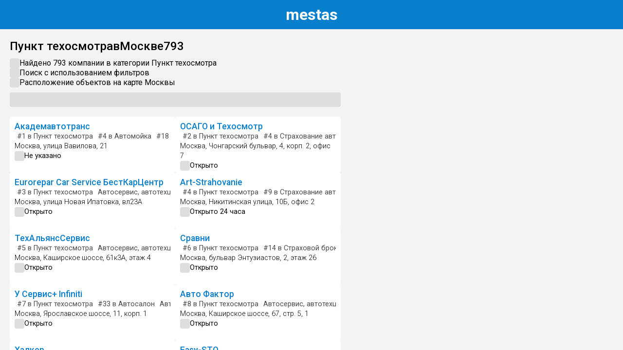

--- FILE ---
content_type: text/html; charset=UTF-8
request_url: https://mestas.ru/cat/punkt-tehosmotra-1509
body_size: 13285
content:
<!doctype html><html lang="ru-RU"><head><title>Пункт техосмотра в Москве — адреса, телефон, время работы, отзывы</title><meta name="description" content="В Москве мы нашли 793 компаний в категории &laquo;Пункт техосмотра&raquo; с адресами, телефонами, отзывами, временем работы и расположением на карте, особенностями и ценами на услуги" /><link rel="canonical" href="https://mestas.ru/cat/punkt-tehosmotra-1509" /><meta name="viewport" content="width=device-width, initial-scale=1, maximum-scale=1"/><meta http-equiv="Content-Type" content="text/html; charset=utf-8"/><link rel="icon" href="/images/favicon/favicon.ico" type="image/x-icon" sizes="32x32" /><link rel="apple-touch-icon" sizes="180x180" href="/images/favicon/apple-touch-icon.png"><link rel="icon" href="/images/favicon/android-chrome-192x192.png" sizes="192x192" /><link rel="icon" href="/images/favicon/apple-icon-120x120.png" sizes="120x120" /><link rel="apple-touch-icon-precomposed" href="/images/favicon/apple-touch-icon.png" /><meta name="msapplication-TileImage" content="/images/favicon/favicon-270x270.png" /><link rel="manifest" href="/images/favicon/site.webmanifest"><link rel="mask-icon" href="/images/favicon/safari-pinned-tab.svg" color="#2d89ef"><link rel="shortcut icon" href="/images/favicon/favicon.ico"><meta name="msapplication-TileColor" content="#2d89ef"><meta name="msapplication-config" content="/images/favicon/browserconfig.xml"><meta name="theme-color" content="#ffffff"><style>html, body{margin:0;padding:0;width:100%;height:100%;font-family: Roboto, Arial,sans-serif;font-size:16px;font-weight:300;color:#000;min-width:360px;line-height:20px;background: #f4f4f4;}*{-webkit-box-sizing: border-box;-moz-box-sizing: border-box;box-sizing: border-box;outline:none;word-break: break-word;font-size:1em;margin:0;padding:0;font-family: Roboto, Arial,sans-serif;}* svg{width:20px;height:20px;background:#dedede;border-radius:4px;}a {text-decoration: none;color: #077fcc;}h1{font-size:1.5em;font-weight:500;padding:0; margin: 0;line-height:30px;display:flex;column-gap: 10px;flex-wrap: wrap;align-items: center;row-gap: 10px;column-gap: 10px;}.header{height:60px;width:100%;display:flex;background:#077fcc;position:fixed;top:0;left:0;z-index:7;}.header > *{display:none;}.header .header__logo{display:block;margin: 0 auto;color: #fff;padding-top: 20px;}.header .header__logo a{color: #fff;font-weight: 700;font-size: 2em;text-decoration: none;}.container{width: 100%;display: flex;position: relative;flex-wrap: wrap;padding-top: 60px;height: 100vh;}.left{flex:0 0 720px;background:#f4f4f4;overflow-y: scroll;position:relative;height:100%;display:flex;flex-direction: column;}.left__vn{padding:20px;position:relative;display:flex;gap:10px;flex-wrap: wrap;align-items: flex-start}.left h1{flex: 0 0 100%;margin-bottom: 10px;}.pagedesc{display:flex;flex-direction: column;row-gap: 5px;font-weight:400;margin:0 0 10px 0;}.pagedesc > div{display:flex;row-gap: 0px;column-gap: 10px;align-items: flex-start}.dop__buttons{display:block;width:100%;background:#dedede;border-radius:4px;height:30px;}.dop__buttons > *{display:none;}.more__buttons{display:block;width:100%;background:#dedede;border-radius:4px;height:30px;}.more__buttons > *{display:none;}.more{padding:0 20px;}.more__items {display: flex;flex-wrap: wrap;row-gap: 20px;column-gap: 20px;align-items: flex-start;max-width: 100%;}.mitem{height:115px;flex: 1 0 300px;display: inline-flex;background:#fff;padding:10px;border-radius:4px;row-gap: 5px;flex-wrap: wrap;column-gap: 5px;transition:0.2s;align-content: flex-start;position:relative;overflow:hidden;max-width: 100%;}.mitem .ver_user{position: absolute;right: 0;bottom: 0;opacity: 0.1;width: 200px;height: 200px;}.mitem__title{font-size:1.1em;font-weight:500;flex:1 1 auto;}.mitem__title a{position: relative;z-index: 2;}.mitem__rating{flex:0 0 100px;display:flex;justify-content: flex-start;opacity:0.2;width:100px;backgorund:#dedede;height:20px;}.mitem__cats{display:flex;column-gap: 5px;row-gap: 5px;flex:1 1 100%;overflow-x: auto;scroll-snap-type: x mandatory;white-space: nowrap;}.mitem__cats::-webkit-scrollbar{display:none;}.mitem__cats-expand{display:flex;align-items: center;cursor: pointer;transition: 0.2s;}.mitem__cats-expand svg{width:15px;height:15px;}.mitem__cats-expand-show svg{transform: rotate(180deg);}.mitem__cats > span a{font-size:0.9em;font-weight:400;padding:0 5px;border-radius:4px;color:#4b4b4b;max-width:96%;}.mitem__address,.mitem__openstatus{font-size:0.9em;flex: 0 0 100%;}.more__cats{font-weight:400;display:flex;flex-wrap: wrap;gap:10px;}.more__cats-title{font-size:1.1em;font-weight:500;flex:1 1 auto;}.more__cats-items{display:flex;flex-wrap: wrap;gap: 10px;align-items: flex-start;column-gap: 20px;}.mitem__rsya{padding:0;flex:0 0 100%;height:auto!important;}.ratstatus .status,.mitem .status{font-weight:400;display:flex;column-gap: 10px;align-items: center}.rewindow,.drag{display:none;}.right{background:#dedede;width:100%;}@media only screen and (max-width:1024px){.main__fon{font-size:15em;}.left{flex:0 0 100%!important;height:auto;z-index:3;padding-bottom:50px;}.container{height:auto;}.container_main{height:100%!important;}.left::-webkit-scrollbar{display:none;}.right{position:fixed;top:60px;left:0;width:100%!important;height:calc(100vh - 110px);max-width:100%!important;z-index:2;visibility:hidden;}.rewindow{display:flex;}.cload{width:100%!important;}.drag{display:none!important;}}@media only screen and (max-width:900px){.main__fon{font-size:10em;}}@media only screen and (max-width:600px){.main__fon{font-size:5em;align-items: flex-start;padding-top:80px;}.filter__val{flex:0 0 100%;}.content__vn{padding:20px;padding-top:80px;}.block{flex:1 0 100%;}}@media only screen and (max-width:500px){.left__vn{padding:20px 10px;}.more{padding:0;}.more__items{position:relative;row-gap: 5px;flex-direction: column;}.more__title{padding:10px;}.mitem{flex: 1 0 auto;}.ablock{line-height: 18px;column-gap: 5px;}.ablock > span{padding:0 5px;}.ablock svg{width:10px;height:10px;}.header__menu{margin-left:10px;}.header__main .header__search{margin-right:10px;}.cats_top{padding-right:10px;margin:10px 0 0 10px;}.blocks__title,.items__title,.comms__title{padding:10px;font-size:.9em;}.blocks_vn,.items__vn,.comm__form{padding:20px 10px;}.catsdop > a{flex:0 0 100%}}</style></head><body><div class="header header__main"><div class="header__menu"><svg><use href="#icon_menu"></use></svg></div><div class="header__logo"><a href="https://mestas.ru"><span>m</span>estas</a></div><div class="header__search"><input value="" type="text" placeholder="Поиск..." data-gorod=""><svg><use href="#icon_search"></use></svg></div><div class="header__city button__city" style="display:none;"><svg><use href="#icon_geo"></use></svg><span>Москва</span></div><div class="header__buttons"><div class="button_add but__login"><svg><use href="#icon_plus"></use></svg></div></div></div><div class="container"><div class="left"><div class="left__vn">
<h1><span class="button__cat"><span>Пункт техосмотра</span></span> в <span class="button__city"><span>Москве</span></span> <span class="h1_count">793</span></h1><div class="pagedesc"><div><svg><use href="#icon_yes"></use></svg><span>Найдено 793 компании в категории <span class="hover__link button__cat">Пункт техосмотра</span></span></div><div class="categs"><svg><use href="#icon_yes"></use></svg><span>Поиск с использованием фильтров</span></div><div><svg><use href="#icon_yes"></use></svg><span>Расположение объектов на карте <span class="hover__link button__city">Москвы</span></span></div></div><div class="more__buttons" data-geo=",,,"><div class="mbutton more__button" data-type="filter"><span class="more__button-title"><svg><use href="#icon_filter"></use></svg></span></div><div class="mbutton more__button" data-type="near"><span class="more__button-title">Рядом со мной</span></div><div class="mbutton more__button" data-type="open"><span class="more__button-title">Открыто</span></div><div class="mbutton more__button" data-type="metro"><span class="more__button-title">Метро</span></div><div class="mbutton more__button" data-type="stop" style="display:none"><span class="more__button-title">Остановки</span></div><div class="mbutton more__button" data-type="site" style="display:none"><span class="more__button-title">Есть сайт</span></div><div class="more__buttons-expand" data-val="0"><svg><use href="#icon_dotted"></use></svg></div></div></div><div class="blocks__area"><div class="more"><div class="more__items"><div class="mitem mitem__rsya"></div><div class="mitem" data-id="2481858"><div class="mitem__title"><a class="changePage" href="/mesto/akademavtotrans/2481858">Академавтотранс</a></div><div class="mitem__cats"><span><a class="changePage" href="/cat/punkt-tehosmotra-1509"><span class="mitem__top mitem__top-1">#1</span> в Пункт техосмотра</a></span><span><a class="changePage" href="/cat/avtomoyka-1252"><span class="mitem__top mitem__top-1">#4</span> в Автомойка</a></span><span><a class="changePage" href="/cat/avtoservis-avtotehcentr-1209"><span class="mitem__top mitem__top-3">#18</span> в Автосервис, автотехцентр</a></span></div><div class="mitem__address"><span>Москва, улица Вавилова, 21</span></div><div class="mitem__openstatus"><div class="status"><svg><use href="#icon_clock"></use></svg>Не указано</div></div></div><div class="mitem" data-id="691502"><div class="mitem__title"><a class="changePage" href="/mesto/osago_i_tehosmotr/691502">ОСАГО и Техосмотр</a></div><div class="mitem__cats"><span><a class="changePage" href="/cat/punkt-tehosmotra-1509"><span class="mitem__top mitem__top-1">#2</span> в Пункт техосмотра</a></span><span><a class="changePage" href="/cat/strahovanie-avtomobiley-1917"><span class="mitem__top mitem__top-1">#4</span> в Страхование автомобилей</a></span><span><a class="changePage" href="/cat/strahovoy-broker-9840"><span class="mitem__top mitem__top-1">#4</span> в Страховой брокер</a></span></div><div class="mitem__address"><span>Москва, Чонгарский бульвар, 4, корп. 2, офис 7</span></div><div class="mitem__openstatus"><div class="status status_open"><svg><use href="#icon_clock"></use></svg><span class="mitem__openstatus-text">Открыто</span></div></div></div><div class="mitem" data-id="2480746"><div class="mitem__title"><a class="changePage" href="/mesto/eurorepar_car_service_bestkarcentr/2480746">Eurorepar Car Service БестКарЦентр</a></div><div class="mitem__cats"><span><a class="changePage" href="/cat/punkt-tehosmotra-1509"><span class="mitem__top mitem__top-1">#3</span> в Пункт техосмотра</a></span><span><a class="changePage" href="/cat/avtoservis-avtotehcentr-1209">Автосервис, автотехцентр</a></span><span><a class="changePage" href="/cat/kuzovnoy-remont-1251">Кузовной ремонт</a></span></div><div class="mitem__address"><span>Москва, улица Новая Ипатовка, вл23А</span></div><div class="mitem__openstatus"><div class="status status_open"><svg><use href="#icon_clock"></use></svg><span class="mitem__openstatus-text">Открыто</span></div></div></div><div class="mitem" data-id="3556270"><div class="mitem__title"><a class="changePage" href="/mesto/art_strahovanie/3556270">Art-Strahovanie</a></div><div class="mitem__cats"><span><a class="changePage" href="/cat/punkt-tehosmotra-1509"><span class="mitem__top mitem__top-1">#4</span> в Пункт техосмотра</a></span><span><a class="changePage" href="/cat/strahovanie-avtomobiley-1917"><span class="mitem__top mitem__top-2">#9</span> в Страхование автомобилей</a></span><span><a class="changePage" href="/cat/strahovoy-broker-9840"><span class="mitem__top mitem__top-2">#7</span> в Страховой брокер</a></span></div><div class="mitem__address"><span>Москва, Никитинская улица, 10Б, офис 2</span></div><div class="mitem__openstatus"><div class="status status_open"><svg><use href="#icon_clock"></use></svg><span class="mitem__openstatus-text">Открыто 24 часа</span></div></div></div><div class="mitem" data-id="6024276"><div class="mitem__title"><a class="changePage" href="/mesto/tehalyansservis/6024276">ТехАльянсСервис</a></div><div class="mitem__cats"><span><a class="changePage" href="/cat/punkt-tehosmotra-1509"><span class="mitem__top mitem__top-1">#5</span> в Пункт техосмотра</a></span><span><a class="changePage" href="/cat/avtoservis-avtotehcentr-1209">Автосервис, автотехцентр</a></span><span><a class="changePage" href="/cat/shinomontazh-1248">Шиномонтаж</a></span></div><div class="mitem__address"><span>Москва, Каширское шоссе, 61к3А, этаж 4</span></div><div class="mitem__openstatus"><div class="status status_open"><svg><use href="#icon_clock"></use></svg><span class="mitem__openstatus-text">Открыто</span></div></div></div><div class="mitem" data-id="9084218"><div class="mitem__title"><a class="changePage" href="/mesto/sravni/9084218">Сравни</a></div><div class="mitem__cats"><span><a class="changePage" href="/cat/punkt-tehosmotra-1509"><span class="mitem__top mitem__top-2">#6</span> в Пункт техосмотра</a></span><span><a class="changePage" href="/cat/strahovoy-broker-9840"><span class="mitem__top mitem__top-3">#14</span> в Страховой брокер</a></span></div><div class="mitem__address"><span>Москва, бульвар Энтузиастов, 2, этаж 26</span></div><div class="mitem__openstatus"><div class="status status_open"><svg><use href="#icon_clock"></use></svg><span class="mitem__openstatus-text">Открыто</span></div></div></div><div class="mitem" data-id="2628830"><div class="mitem__title"><a class="changePage" href="/mesto/u_servis_infiniti/2628830">У Сервис+ Infiniti</a></div><div class="mitem__cats"><span><a class="changePage" href="/cat/punkt-tehosmotra-1509"><span class="mitem__top mitem__top-2">#7</span> в Пункт техосмотра</a></span><span><a class="changePage" href="/cat/avtosalon-1236"><span class="mitem__top mitem__top-4">#33</span> в Автосалон</a></span><span><a class="changePage" href="/cat/avtoservis-avtotehcentr-1209">Автосервис, автотехцентр</a></span></div><div class="mitem__address"><span>Москва, Ярославское шоссе, 11, корп. 1</span></div><div class="mitem__openstatus"><div class="status status_open"><svg><use href="#icon_clock"></use></svg><span class="mitem__openstatus-text">Открыто</span></div></div></div><div class="mitem" data-id="677197"><div class="mitem__title"><a class="changePage" href="/mesto/avto_faktor/677197">Авто Фактор</a></div><div class="mitem__cats"><span><a class="changePage" href="/cat/punkt-tehosmotra-1509"><span class="mitem__top mitem__top-2">#8</span> в Пункт техосмотра</a></span><span><a class="changePage" href="/cat/avtoservis-avtotehcentr-1209">Автосервис, автотехцентр</a></span><span><a class="changePage" href="/cat/remont-akpp-1253">Ремонт АКПП</a></span></div><div class="mitem__address"><span>Москва, Каширское шоссе, 67, стр. 5, 1</span></div><div class="mitem__openstatus"><div class="status status_open"><svg><use href="#icon_clock"></use></svg><span class="mitem__openstatus-text">Открыто</span></div></div></div><div class="mitem" data-id="35839329"><div class="mitem__title"><a class="changePage" href="/mesto/halker/35839329">Халкер</a></div><div class="mitem__cats"><span><a class="changePage" href="/cat/punkt-tehosmotra-1509"><span class="mitem__top mitem__top-2">#9</span> в Пункт техосмотра</a></span><span><a class="changePage" href="/cat/avtoservis-avtotehcentr-1209">Автосервис, автотехцентр</a></span><span><a class="changePage" href="/cat/deteyling-1295">Детейлинг</a></span></div><div class="mitem__address"><span>Москва, улица Бажова, 17, этаж 1</span></div><div class="mitem__openstatus"><div class="status status_open"><svg><use href="#icon_clock"></use></svg><span class="mitem__openstatus-text">Открыто</span></div></div></div><div class="mitem" data-id="5330016"><div class="mitem__title"><a class="changePage" href="/mesto/easy_sto/5330016">Easy-STO</a></div><div class="mitem__cats"><span><a class="changePage" href="/cat/punkt-tehosmotra-1509"><span class="mitem__top mitem__top-2">#10</span> в Пункт техосмотра</a></span><span><a class="changePage" href="/cat/avtoservis-avtotehcentr-1209">Автосервис, автотехцентр</a></span><span><a class="changePage" href="/cat/prokat-avtomobiley-1916"><span class="mitem__top mitem__top-3">#12</span> в Прокат автомобилей</a></span></div><div class="mitem__address"><span>Москва, Каширское шоссе, 76к4</span></div><div class="mitem__openstatus"><div class="status status_open"><svg><use href="#icon_clock"></use></svg><span class="mitem__openstatus-text">Открыто</span></div></div></div><div class="mitem mitem__rsya"></div><div class="mitem" data-id="35823336"><div class="mitem__title"><a class="changePage" href="/mesto/sto8/35823336">Sto8</a></div><div class="mitem__cats"><span><a class="changePage" href="/cat/punkt-tehosmotra-1509"><span class="mitem__top mitem__top-3">#11</span> в Пункт техосмотра</a></span><span><a class="changePage" href="/cat/avtoservis-avtotehcentr-1209">Автосервис, автотехцентр</a></span><span><a class="changePage" href="/cat/kuzovnoy-remont-1251">Кузовной ремонт</a></span></div><div class="mitem__address"><span>Москва, Краснобогатырская улица, 2, стр. 14</span></div><div class="mitem__openstatus"><div class="status status_open"><svg><use href="#icon_clock"></use></svg><span class="mitem__openstatus-text">Открыто</span></div></div></div><div class="mitem" data-id="5410368"><div class="mitem__title"><a class="changePage" href="/mesto/fit_service/5410368">FIT SERVICE</a></div><div class="mitem__cats"><span><a class="changePage" href="/cat/punkt-tehosmotra-1509"><span class="mitem__top mitem__top-3">#12</span> в Пункт техосмотра</a></span><span><a class="changePage" href="/cat/avtoservis-avtotehcentr-1209">Автосервис, автотехцентр</a></span><span><a class="changePage" href="/cat/shinomontazh-1248">Шиномонтаж</a></span></div><div class="mitem__address"><span>Москва, Старокалужское шоссе, 65</span></div><div class="mitem__openstatus"><div class="status"><svg><use href="#icon_clock"></use></svg>Не указано</div></div></div><div class="mitem" data-id="2477967"><div class="mitem__title"><a class="changePage" href="/mesto/profil/2477967">Профиль</a></div><div class="mitem__cats"><span><a class="changePage" href="/cat/punkt-tehosmotra-1509"><span class="mitem__top mitem__top-3">#13</span> в Пункт техосмотра</a></span><span><a class="changePage" href="/cat/avtoservis-avtotehcentr-1209">Автосервис, автотехцентр</a></span><span><a class="changePage" href="/cat/shinomontazh-1248">Шиномонтаж</a></span></div><div class="mitem__address"><span>Москва, улица Мнёвники, 19, этаж 1</span></div><div class="mitem__openstatus"><div class="status status_open"><svg><use href="#icon_clock"></use></svg><span class="mitem__openstatus-text">Открыто</span></div></div></div><div class="mitem" data-id="39900978"><div class="mitem__title"><a class="changePage" href="/mesto/punkt_tehosmotra/39900978">Пункт техосмотра</a></div><div class="mitem__cats"><span><a class="changePage" href="/cat/punkt-tehosmotra-1509"><span class="mitem__top mitem__top-3">#14</span> в Пункт техосмотра</a></span><span><a class="changePage" href="/cat/pomoshch-v-registracii-izmeneniy-konstrukcii-ts-962638"><span class="mitem__top mitem__top-1">#1</span> в Помощь в регистрации изменений конструкции ТС</a></span><span><a class="changePage" href="/cat/strahovanie-avtomobiley-1917"><span class="mitem__top mitem__top-4">#35</span> в Страхование автомобилей</a></span></div><div class="mitem__address"><span>Москва, Митинская улица, 15, этаж 1</span></div><div class="mitem__openstatus"><div class="status status_open"><svg><use href="#icon_clock"></use></svg><span class="mitem__openstatus-text">Открыто</span></div></div></div><div class="mitem" data-id="36960446"><div class="mitem__title"><a class="changePage" href="/mesto/chery_kuncevo-_oficialnyy_diler/36960446">Chery Кунцево- официальный дилер</a></div><div class="mitem__cats"><span><a class="changePage" href="/cat/punkt-tehosmotra-1509"><span class="mitem__top mitem__top-3">#15</span> в Пункт техосмотра</a></span><span><a class="changePage" href="/cat/avtosalon-1236">Автосалон</a></span><span><a class="changePage" href="/cat/avtoservis-avtotehcentr-1209">Автосервис, автотехцентр</a></span></div><div class="mitem__address"><span>Москва, улица Горбунова, 14</span></div><div class="mitem__openstatus"><div class="status status_open"><svg><use href="#icon_clock"></use></svg><span class="mitem__openstatus-text">Открыто</span></div></div></div><div class="mitem" data-id="677023"><div class="mitem__title"><a class="changePage" href="/mesto/kvoliti_motors/677023">Кволити Моторс</a></div><div class="mitem__cats"><span><a class="changePage" href="/cat/punkt-tehosmotra-1509"><span class="mitem__top mitem__top-3">#16</span> в Пункт техосмотра</a></span><span><a class="changePage" href="/cat/avtoservis-avtotehcentr-1209">Автосервис, автотехцентр</a></span><span><a class="changePage" href="/cat/shinomontazh-1248">Шиномонтаж</a></span></div><div class="mitem__address"><span>Москва, Научный проезд, 14А, стр. 5</span></div><div class="mitem__openstatus"><div class="status status_open"><svg><use href="#icon_clock"></use></svg><span class="mitem__openstatus-text">Открыто</span></div></div></div><div class="mitem" data-id="680014"><div class="mitem__title"><a class="changePage" href="/mesto/vektor_avto/680014">Вектор Авто</a></div><div class="mitem__cats"><span><a class="changePage" href="/cat/punkt-tehosmotra-1509"><span class="mitem__top mitem__top-3">#17</span> в Пункт техосмотра</a></span><span><a class="changePage" href="/cat/avtoservis-avtotehcentr-1209">Автосервис, автотехцентр</a></span><span><a class="changePage" href="/cat/remont-akpp-1253">Ремонт АКПП</a></span><span><a class="changePage" href="/cat/shinomontazh-1248">Шиномонтаж</a></span></div><div class="mitem__address"><span>Москва, улица Перерва, 19, стр. 2</span></div><div class="mitem__openstatus"><div class="status status_open"><svg><use href="#icon_clock"></use></svg><span class="mitem__openstatus-text">Открыто</span></div></div></div><div class="mitem" data-id="5906884"><div class="mitem__title"><a class="changePage" href="/mesto/avtotehcentr_lyublino/5906884">АвтоТехЦентр Люблино</a></div><div class="mitem__cats"><span><a class="changePage" href="/cat/punkt-tehosmotra-1509"><span class="mitem__top mitem__top-3">#18</span> в Пункт техосмотра</a></span><span><a class="changePage" href="/cat/avtoservis-avtotehcentr-1209">Автосервис, автотехцентр</a></span><span><a class="changePage" href="/cat/remont-dvigateley-1210">Ремонт двигателей</a></span></div><div class="mitem__address"><span>Москва, Люблинская улица, 60, АвтоТехЦентр Люблино</span></div><div class="mitem__openstatus"><div class="status status_open"><svg><use href="#icon_clock"></use></svg><span class="mitem__openstatus-text">Открыто</span></div></div></div><div class="mitem" data-id="2487520"><div class="mitem__title"><a class="changePage" href="/mesto/avto_alea_volkswagen/2487520">Авто Алеа Volkswagen</a></div><div class="mitem__cats"><span><a class="changePage" href="/cat/punkt-tehosmotra-1509"><span class="mitem__top mitem__top-3">#19</span> в Пункт техосмотра</a></span><span><a class="changePage" href="/cat/avtomoyka-1252">Автомойка</a></span><span><a class="changePage" href="/cat/avtosalon-1236">Автосалон</a></span><span><a class="changePage" href="/cat/avtoservis-avtotehcentr-1209">Автосервис, автотехцентр</a></span><span><a class="changePage" href="/cat/vykup-avtomobiley-3991"><span class="mitem__top mitem__top-4">#22</span> в Выкуп автомобилей</a></span><span><a class="changePage" href="/cat/magazin-avtozapchastey-i-avtotovarov-1221">Магазин автозапчастей и автотоваров</a></span><span><a class="changePage" href="/cat/remont-akpp-1253">Ремонт АКПП</a></span><span><a class="changePage" href="/cat/strahovanie-avtomobiley-1917">Страхование автомобилей</a></span><span><a class="changePage" href="/cat/shinomontazh-1248">Шиномонтаж</a></span></div><div class="mitem__address"><span>Москва, Нововладыкинский проезд, 2с2</span></div><div class="mitem__openstatus"><div class="status"><svg><use href="#icon_clock"></use></svg>Не указано</div></div></div><div class="mitem" data-id="35839434"><div class="mitem__title"><a class="changePage" href="/mesto/punkt_tehosmotra_09289/35839434">Пункт техосмотра № 09289</a></div><div class="mitem__cats"><span><a class="changePage" href="/cat/punkt-tehosmotra-1509"><span class="mitem__top mitem__top-3">#20</span> в Пункт техосмотра</a></span><span><a class="changePage" href="/cat/avtoservis-avtotehcentr-1209">Автосервис, автотехцентр</a></span></div><div class="mitem__address"><span>Москва, Староватутинский проезд, 10, стр. 10</span></div><div class="mitem__openstatus"><div class="status status_open"><svg><use href="#icon_clock"></use></svg><span class="mitem__openstatus-text">Открыто</span></div></div></div><div class="mitem mitem__rsya"></div><div class="mitem" data-id="10044071"><div class="mitem__title"><a class="changePage" href="/mesto/chelsea_auto/10044071">Chelsea auto</a></div><div class="mitem__cats"><span><a class="changePage" href="/cat/punkt-tehosmotra-1509"><span class="mitem__top mitem__top-4">#21</span> в Пункт техосмотра</a></span><span><a class="changePage" href="/cat/avtomoyka-1252">Автомойка</a></span><span><a class="changePage" href="/cat/avtoservis-avtotehcentr-1209">Автосервис, автотехцентр</a></span><span><a class="changePage" href="/cat/kuzovnoy-remont-1251">Кузовной ремонт</a></span><span><a class="changePage" href="/cat/strahovanie-avtomobiley-1917">Страхование автомобилей</a></span><span><a class="changePage" href="/cat/shinomontazh-1248">Шиномонтаж</a></span></div><div class="mitem__address"><span>Москва, Силикатный 1-й пр-д, 19/2, стр. 26</span></div><div class="mitem__openstatus"><div class="status"><svg><use href="#icon_clock"></use></svg>Не указано</div></div></div><div class="mitem" data-id="2480364"><div class="mitem__title"><a class="changePage" href="/mesto/avtoservis_honda/2480364">Автосервис Хонда</a></div><div class="mitem__cats"><span><a class="changePage" href="/cat/punkt-tehosmotra-1509"><span class="mitem__top mitem__top-4">#22</span> в Пункт техосмотра</a></span><span><a class="changePage" href="/cat/avtomoyka-1252">Автомойка</a></span><span><a class="changePage" href="/cat/avtosalon-1236">Автосалон</a></span><span><a class="changePage" href="/cat/avtoservis-avtotehcentr-1209">Автосервис, автотехцентр</a></span><span><a class="changePage" href="/cat/avtosignalizaciya-1217"><span class="mitem__top mitem__top-4">#22</span> в Автосигнализация</a></span><span><a class="changePage" href="/cat/magazin-avtozapchastey-i-avtotovarov-1221">Магазин автозапчастей и автотоваров</a></span><span><a class="changePage" href="/cat/shinomontazh-1248">Шиномонтаж</a></span><span><a class="changePage" href="/cat/shiny-i-diski-1357">Шины и диски</a></span></div><div class="mitem__address"><span>Москва, Ленинградское шоссе, 58</span></div><div class="mitem__openstatus"><div class="status"><svg><use href="#icon_clock"></use></svg>Не указано</div></div></div><div class="mitem" data-id="2478411"><div class="mitem__title"><a class="changePage" href="/mesto/profil/2478411">Профиль</a></div><div class="mitem__cats"><span><a class="changePage" href="/cat/punkt-tehosmotra-1509"><span class="mitem__top mitem__top-4">#23</span> в Пункт техосмотра</a></span><span><a class="changePage" href="/cat/avtoservis-avtotehcentr-1209">Автосервис, автотехцентр</a></span><span><a class="changePage" href="/cat/shinomontazh-1248">Шиномонтаж</a></span></div><div class="mitem__address"><span>Москва, улица Каховка, 20, стр. 1, этаж 1</span></div><div class="mitem__openstatus"><div class="status status_open"><svg><use href="#icon_clock"></use></svg><span class="mitem__openstatus-text">Открыто</span></div></div></div><div class="mitem" data-id="2481606"><div class="mitem__title"><a class="changePage" href="/mesto/sto_1/2481606">СТО 1</a></div><div class="mitem__cats"><span><a class="changePage" href="/cat/punkt-tehosmotra-1509"><span class="mitem__top mitem__top-4">#24</span> в Пункт техосмотра</a></span><span><a class="changePage" href="/cat/avtomoyka-1252">Автомойка</a></span><span><a class="changePage" href="/cat/avtoservis-avtotehcentr-1209">Автосервис, автотехцентр</a></span><span><a class="changePage" href="/cat/magazin-avtozapchastey-i-avtotovarov-1221">Магазин автозапчастей и автотоваров</a></span><span><a class="changePage" href="/cat/proizvodstvo-avtozapchastey-1235">Производство автозапчастей</a></span><span><a class="changePage" href="/cat/shinomontazh-1248">Шиномонтаж</a></span><span><a class="changePage" href="/cat/evakuaciya-avtomobiley-3519"><span class="mitem__top mitem__top-3">#12</span> в Эвакуация автомобилей</a></span></div><div class="mitem__address"><span>Москва, ул. Люблинская, 70</span></div><div class="mitem__openstatus"><div class="status"><svg><use href="#icon_clock"></use></svg>Не указано</div></div></div><div class="mitem" data-id="35820413"><div class="mitem__title"><a class="changePage" href="/mesto/shod-razval/35820413">Сход-развал</a></div><div class="mitem__cats"><span><a class="changePage" href="/cat/punkt-tehosmotra-1509"><span class="mitem__top mitem__top-4">#25</span> в Пункт техосмотра</a></span><span><a class="changePage" href="/cat/avtoservis-avtotehcentr-1209">Автосервис, автотехцентр</a></span></div><div class="mitem__address"><span>Москва, Волгоградский проспект, 37А</span></div><div class="mitem__openstatus"><div class="status status_open"><svg><use href="#icon_clock"></use></svg><span class="mitem__openstatus-text">Открыто</span></div></div></div><div class="mitem" data-id="5244895"><div class="mitem__title"><a class="changePage" href="/mesto/punkt_tehosmotra/5244895">Пункт техосмотра</a></div><div class="mitem__cats"><span><a class="changePage" href="/cat/punkt-tehosmotra-1509"><span class="mitem__top mitem__top-4">#26</span> в Пункт техосмотра</a></span><span><a class="changePage" href="/cat/strahovanie-avtomobiley-1917">Страхование автомобилей</a></span></div><div class="mitem__address"><span>Москва, Походный проезд, 5</span></div><div class="mitem__openstatus"><div class="status"><svg><use href="#icon_clock"></use></svg>Не указано</div></div></div><div class="mitem" data-id="39894681"><div class="mitem__title"><a class="changePage" href="/mesto/gazmehanika-servis/39894681">Газмеханика-сервис</a></div><div class="mitem__cats"><span><a class="changePage" href="/cat/punkt-tehosmotra-1509"><span class="mitem__top mitem__top-4">#27</span> в Пункт техосмотра</a></span><span><a class="changePage" href="/cat/strahovaya-kompaniya-790">Страховая компания</a></span></div><div class="mitem__address"><span>Москва, Варшавское шоссе, 150</span></div><div class="mitem__openstatus"><div class="status status_open"><svg><use href="#icon_clock"></use></svg><span class="mitem__openstatus-text">Открыто</span></div></div></div><div class="mitem" data-id="35819625"><div class="mitem__title"><a class="changePage" href="/mesto/tehosmotr_transporta/35819625">Техосмотр Транспорта</a></div><div class="mitem__cats"><span><a class="changePage" href="/cat/punkt-tehosmotra-1509"><span class="mitem__top mitem__top-4">#28</span> в Пункт техосмотра</a></span><span><a class="changePage" href="/cat/avtoservis-avtotehcentr-1209">Автосервис, автотехцентр</a></span><span><a class="changePage" href="/cat/strahovanie-avtomobiley-1917">Страхование автомобилей</a></span></div><div class="mitem__address"><span>Москва, улица Антонова-Овсеенко, 15, стр. 1, 1</span></div><div class="mitem__openstatus"><div class="status status_open"><svg><use href="#icon_clock"></use></svg><span class="mitem__openstatus-text">Открыто</span></div></div></div><div class="mitem" data-id="5668757"><div class="mitem__title"><a class="changePage" href="/mesto/didzhital_diagnostiks/5668757">Диджитал Диагностикс</a></div><div class="mitem__cats"><span><a class="changePage" href="/cat/punkt-tehosmotra-1509"><span class="mitem__top mitem__top-4">#29</span> в Пункт техосмотра</a></span><span><a class="changePage" href="/cat/deteyling-1295">Детейлинг</a></span><span><a class="changePage" href="/cat/strahovanie-avtomobiley-1917">Страхование автомобилей</a></span></div><div class="mitem__address"><span>Москва, Ярославское шоссе, 38, стр. 1, за автобусную остановку не доезжая светофора на право, к серым железным воротам</span></div><div class="mitem__openstatus"><div class="status status_open"><svg><use href="#icon_clock"></use></svg><span class="mitem__openstatus-text">Открыто</span></div></div></div><div class="mitem" data-id="24742459"><div class="mitem__title"><a class="changePage" href="/mesto/tehnicheskiy_centr_forsazh/24742459">Технический центр Форсаж</a></div><div class="mitem__cats"><span><a class="changePage" href="/cat/punkt-tehosmotra-1509"><span class="mitem__top mitem__top-4">#30</span> в Пункт техосмотра</a></span><span><a class="changePage" href="/cat/avtoatele-1226"><span class="mitem__top mitem__top-4">#29</span> в Автоателье</a></span><span><a class="changePage" href="/cat/avtoservis-avtotehcentr-1209">Автосервис, автотехцентр</a></span><span><a class="changePage" href="/cat/remont-akpp-1253">Ремонт АКПП</a></span><span><a class="changePage" href="/cat/shinomontazh-1248">Шиномонтаж</a></span></div><div class="mitem__address"><span>Москва, 1-й проезд Перова Поля, 3с5</span></div><div class="mitem__openstatus"><div class="status status_open"><svg><use href="#icon_clock"></use></svg><span class="mitem__openstatus-text">Открыто</span></div></div></div><div class="mitem" data-id="35840444"><div class="mitem__title"><a class="changePage" href="/mesto/sneykavto/35840444">СнейкАвто</a></div><div class="mitem__cats"><span><a class="changePage" href="/cat/punkt-tehosmotra-1509"><span class="mitem__top mitem__top-4">#31</span> в Пункт техосмотра</a></span><span><a class="changePage" href="/cat/avtostyokla-1505">Автостёкла</a></span><span><a class="changePage" href="/cat/shinomontazh-1248">Шиномонтаж</a></span></div><div class="mitem__address"><span>Москва, МКАД, 78-й километр, 2А, стр. 8</span></div><div class="mitem__openstatus"><div class="status status_closed"><svg><use href="#icon_clock"></use></svg><span class="mitem__openstatus-text">Закрыто</span></div></div></div><div class="mitem" data-id="5135578"><div class="mitem__title"><a class="changePage" href="/mesto/kvoliti_motors/5135578">Кволити Моторс</a></div><div class="mitem__cats"><span><a class="changePage" href="/cat/punkt-tehosmotra-1509"><span class="mitem__top mitem__top-4">#32</span> в Пункт техосмотра</a></span><span><a class="changePage" href="/cat/avtoservis-avtotehcentr-1209">Автосервис, автотехцентр</a></span><span><a class="changePage" href="/cat/deteyling-1295">Детейлинг</a></span></div><div class="mitem__address"><span>Москва, Лобненская улица, 17</span></div><div class="mitem__openstatus"><div class="status"><svg><use href="#icon_clock"></use></svg>Не указано</div></div></div><div class="mitem" data-id="34691400"><div class="mitem__title"><a class="changePage" href="/mesto/mos-propusk-24/34691400">Mos-propusk-24</a></div><div class="mitem__cats"><span><a class="changePage" href="/cat/punkt-tehosmotra-1509"><span class="mitem__top mitem__top-4">#33</span> в Пункт техосмотра</a></span><span><a class="changePage" href="/cat/monitoring-avtotransporta-2248"><span class="mitem__top mitem__top-2">#9</span> в Мониторинг автотранспорта</a></span><span><a class="changePage" href="/cat/yuridicheskie-uslugi-977">Юридические услуги</a></span></div><div class="mitem__address"><span>Москва, улица Соловьиная Роща, 8, офис МОС-ПРОПУСК-24</span></div><div class="mitem__openstatus"><div class="status status_open"><svg><use href="#icon_clock"></use></svg><span class="mitem__openstatus-text">Открыто</span></div></div></div><div class="mitem" data-id="676937"><div class="mitem__title"><a class="changePage" href="/mesto/vilgud/676937">Вилгуд</a></div><div class="mitem__cats"><span><a class="changePage" href="/cat/punkt-tehosmotra-1509"><span class="mitem__top mitem__top-4">#34</span> в Пункт техосмотра</a></span><span><a class="changePage" href="/cat/avtokosmetika-avtohimiya-1335">Автокосметика, автохимия</a></span><span><a class="changePage" href="/cat/avtoservis-avtotehcentr-1209">Автосервис, автотехцентр</a></span><span><a class="changePage" href="/cat/akkumulyatory-i-zaryadnye-ustroystva-1356">Аккумуляторы и зарядные устройства</a></span><span><a class="changePage" href="/cat/magazin-avtozapchastey-i-avtotovarov-1221">Магазин автозапчастей и автотоваров</a></span><span><a class="changePage" href="/cat/remont-akpp-1253">Ремонт АКПП</a></span><span><a class="changePage" href="/cat/remont-dvigateley-1210">Ремонт двигателей</a></span><span><a class="changePage" href="/cat/shinomontazh-1248">Шиномонтаж</a></span></div><div class="mitem__address"><span>Москва, 4-й Рощинский проезд, 20, стр. 11</span></div><div class="mitem__openstatus"><div class="status status_open"><svg><use href="#icon_clock"></use></svg><span class="mitem__openstatus-text">Открыто</span></div></div></div><div class="mitem" data-id="39901224"><div class="mitem__title"><a class="changePage" href="/mesto/punkt_tehosmotra/39901224">Пункт техосмотра</a></div><div class="mitem__cats"><span><a class="changePage" href="/cat/punkt-tehosmotra-1509"><span class="mitem__top mitem__top-4">#35</span> в Пункт техосмотра</a></span><span><a class="changePage" href="/cat/pomoshch-v-registracii-izmeneniy-konstrukcii-ts-962638"><span class="mitem__top mitem__top-1">#2</span> в Помощь в регистрации изменений конструкции ТС</a></span><span><a class="changePage" href="/cat/strahovanie-avtomobiley-1917">Страхование автомобилей</a></span></div><div class="mitem__address"><span>Москва, Ильменский проезд, 9, стр. 2, Статус Авто, этаж 1</span></div><div class="mitem__openstatus"><div class="status status_open"><svg><use href="#icon_clock"></use></svg><span class="mitem__openstatus-text">Открыто</span></div></div></div><div class="mitem" data-id="5433354"><div class="mitem__title"><a class="changePage" href="/mesto/tehcentr_toyota/5433354">Техцентр Toyota</a></div><div class="mitem__cats"><span><a class="changePage" href="/cat/punkt-tehosmotra-1509"><span class="mitem__top mitem__top-4">#36</span> в Пункт техосмотра</a></span><span><a class="changePage" href="/cat/avtoservis-avtotehcentr-1209">Автосервис, автотехцентр</a></span><span><a class="changePage" href="/cat/magazin-avtozapchastey-i-avtotovarov-1221">Магазин автозапчастей и автотоваров</a></span></div><div class="mitem__address"><span>Москва, Головинское шоссе, 10, стр. 3</span></div><div class="mitem__openstatus"><div class="status status_open"><svg><use href="#icon_clock"></use></svg><span class="mitem__openstatus-text">Открыто</span></div></div></div><div class="mitem" data-id="5338263"><div class="mitem__title"><a class="changePage" href="/mesto/avtocentr_siti_kashirka_volkswagen_oficialnyy_diler/5338263">Автоцентр Сити Каширка Volkswagen Официальный дилер</a></div><div class="mitem__cats"><span><a class="changePage" href="/cat/punkt-tehosmotra-1509"><span class="mitem__top mitem__top-4">#37</span> в Пункт техосмотра</a></span><span><a class="changePage" href="/cat/avtosalon-1236">Автосалон</a></span><span><a class="changePage" href="/cat/avtoservis-avtotehcentr-1209">Автосервис, автотехцентр</a></span></div><div class="mitem__address"><span>Москва, МКАД, 23-й километр, вл3</span></div><div class="mitem__openstatus"><div class="status status_open"><svg><use href="#icon_clock"></use></svg><span class="mitem__openstatus-text">Открыто</span></div></div></div><div class="mitem" data-id="35799686"><div class="mitem__title"><a class="changePage" href="/mesto/rasto/35799686">Расто</a></div><div class="mitem__cats"><span><a class="changePage" href="/cat/punkt-tehosmotra-1509"><span class="mitem__top mitem__top-4">#38</span> в Пункт техосмотра</a></span><span><a class="changePage" href="/cat/avtoservis-avtotehcentr-1209">Автосервис, автотехцентр</a></span><span><a class="changePage" href="/cat/magazin-avtozapchastey-i-avtotovarov-1221">Магазин автозапчастей и автотоваров</a></span></div><div class="mitem__address"><span>Москва, Ташкентская улица, 28, стр. 1</span></div><div class="mitem__openstatus"><div class="status status_open"><svg><use href="#icon_clock"></use></svg><span class="mitem__openstatus-text">Открыто 24 часа</span></div></div></div><div class="mitem" data-id="2480245"><div class="mitem__title"><a class="changePage" href="/mesto/euroxauto/2480245">Euroxauto</a></div><div class="mitem__cats"><span><a class="changePage" href="/cat/punkt-tehosmotra-1509"><span class="mitem__top mitem__top-4">#39</span> в Пункт техосмотра</a></span><span><a class="changePage" href="/cat/avtomoyka-1252">Автомойка</a></span><span><a class="changePage" href="/cat/avtoservis-avtotehcentr-1209">Автосервис, автотехцентр</a></span><span><a class="changePage" href="/cat/magazin-avtozapchastey-i-avtotovarov-1221">Магазин автозапчастей и автотоваров</a></span><span><a class="changePage" href="/cat/shinomontazh-1248">Шиномонтаж</a></span></div><div class="mitem__address"><span>Москва, Ильменский проезд, 14</span></div><div class="mitem__openstatus"><div class="status"><svg><use href="#icon_clock"></use></svg>Не указано</div></div></div><div class="mitem" data-id="2488703"><div class="mitem__title"><a class="changePage" href="/mesto/borishof_oficialnyy_diler_land_rover/2488703">БорисХоф официальный дилер Land Rover</a></div><div class="mitem__cats"><span><a class="changePage" href="/cat/punkt-tehosmotra-1509"><span class="mitem__top mitem__top-4">#40</span> в Пункт техосмотра</a></span><span><a class="changePage" href="/cat/avtosalon-1236">Автосалон</a></span><span><a class="changePage" href="/cat/avtoservis-avtotehcentr-1209">Автосервис, автотехцентр</a></span><span><a class="changePage" href="/cat/vykup-avtomobiley-3991">Выкуп автомобилей</a></span><span><a class="changePage" href="/cat/magazin-avtozapchastey-i-avtotovarov-1221">Магазин автозапчастей и автотоваров</a></span></div><div class="mitem__address"><span>Москва, МКАД, 29-й километр, вл1, этаж 1</span></div><div class="mitem__openstatus"><div class="status status_open"><svg><use href="#icon_clock"></use></svg><span class="mitem__openstatus-text">Открыто</span></div></div></div><div class="mitem" data-id="5802033"><div class="mitem__title"><a class="changePage" href="/mesto/tehosmotr_1/5802033">Техосмотр № 1</a></div><div class="mitem__cats"><span><a class="changePage" href="/cat/punkt-tehosmotra-1509"><span class="mitem__top mitem__top-4">#41</span> в Пункт техосмотра</a></span><span><a class="changePage" href="/cat/avtoservis-avtotehcentr-1209">Автосервис, автотехцентр</a></span><span><a class="changePage" href="/cat/strahovanie-avtomobiley-1917">Страхование автомобилей</a></span></div><div class="mitem__address"><span>Москва, Дмитровское шоссе, 159Г, стр. 1</span></div><div class="mitem__openstatus"><div class="status status_open"><svg><use href="#icon_clock"></use></svg><span class="mitem__openstatus-text">Открыто</span></div></div></div><div class="mitem" data-id="679685"><div class="mitem__title"><a class="changePage" href="/mesto/dms_motors/679685">ДМС-Моторс</a></div><div class="mitem__cats"><span><a class="changePage" href="/cat/punkt-tehosmotra-1509"><span class="mitem__top mitem__top-4">#42</span> в Пункт техосмотра</a></span><span><a class="changePage" href="/cat/avtoatele-1226"><span class="mitem__top mitem__top-4">#49</span> в Автоателье</a></span><span><a class="changePage" href="/cat/avtoservis-avtotehcentr-1209">Автосервис, автотехцентр</a></span><span><a class="changePage" href="/cat/tonirovanie-avtostyokol-1219">Тонирование автостёкол</a></span><span><a class="changePage" href="/cat/shinomontazh-1248">Шиномонтаж</a></span></div><div class="mitem__address"><span>Москва, Берёзовая аллея, вл2А</span></div><div class="mitem__openstatus"><div class="status"><svg><use href="#icon_clock"></use></svg>Не указано</div></div></div><div class="mitem" data-id="680065"><div class="mitem__title"><a class="changePage" href="/mesto/specavtocentr_glavupdk_pri_mid_rossii/680065">Спецавтоцентр ГлавУПДК при МИД России</a></div><div class="mitem__cats"><span><a class="changePage" href="/cat/punkt-tehosmotra-1509"><span class="mitem__top mitem__top-4">#43</span> в Пункт техосмотра</a></span><span><a class="changePage" href="/cat/avtoservis-avtotehcentr-1209">Автосервис, автотехцентр</a></span><span><a class="changePage" href="/cat/kuzovnoy-remont-1251">Кузовной ремонт</a></span></div><div class="mitem__address"><span>Москва, Киевская улица, 8</span></div><div class="mitem__openstatus"><div class="status status_open"><svg><use href="#icon_clock"></use></svg><span class="mitem__openstatus-text">Открыто</span></div></div></div><div class="mitem" data-id="2481574"><div class="mitem__title"><a class="changePage" href="/mesto/avto_leon_art/2481574">Авто Леон Арт</a></div><div class="mitem__cats"><span><a class="changePage" href="/cat/punkt-tehosmotra-1509"><span class="mitem__top mitem__top-4">#44</span> в Пункт техосмотра</a></span><span><a class="changePage" href="/cat/avtoservis-avtotehcentr-1209">Автосервис, автотехцентр</a></span></div><div class="mitem__address"><span>Москва, Люблинская улица, 171, корп. 1А, этаж 1</span></div><div class="mitem__openstatus"><div class="status status_open"><svg><use href="#icon_clock"></use></svg><span class="mitem__openstatus-text">Открыто</span></div></div></div><div class="mitem" data-id="39901230"><div class="mitem__title"><a class="changePage" href="/mesto/avtoalyans/39901230">АвтоАльянс</a></div><div class="mitem__cats"><span><a class="changePage" href="/cat/punkt-tehosmotra-1509"><span class="mitem__top mitem__top-4">#45</span> в Пункт техосмотра</a></span><span><a class="changePage" href="/cat/zakaz-avtomobiley-1860"><span class="mitem__top mitem__top-4">#43</span> в Заказ автомобилей</a></span><span><a class="changePage" href="/cat/sertifikaciya-produkcii-i-uslug-11807"><span class="mitem__top mitem__top-2">#7</span> в Сертификация продукции и услуг</a></span></div><div class="mitem__address"><span>Москва, Высоковольтный проезд, 9</span></div><div class="mitem__openstatus"><div class="status status_closed"><svg><use href="#icon_clock"></use></svg><span class="mitem__openstatus-text">Закрыто</span></div></div></div><div class="mitem" data-id="37207319"><div class="mitem__title"><a class="changePage" href="/mesto/punkt_teh_osmotra_rolf_centr/37207319">Пункт Тех. Осмотра РОЛЬФ Центр</a></div><div class="mitem__cats"><span><a class="changePage" href="/cat/punkt-tehosmotra-1509"><span class="mitem__top mitem__top-4">#46</span> в Пункт техосмотра</a></span><span><a class="changePage" href="/cat/avtoservis-avtotehcentr-1209">Автосервис, автотехцентр</a></span><span><a class="changePage" href="/cat/kuzovnoy-remont-1251">Кузовной ремонт</a></span><span><a class="changePage" href="/cat/shinomontazh-1248">Шиномонтаж</a></span></div><div class="mitem__address"><span>Москва, 2-й Магистральный тупик, 5А</span></div><div class="mitem__openstatus"><div class="status status_open"><svg><use href="#icon_clock"></use></svg><span class="mitem__openstatus-text">Открыто</span></div></div></div><div class="mitem" data-id="35821745"><div class="mitem__title"><a class="changePage" href="/mesto/nissan_centr_kuncevo/35821745">Ниссан центр Кунцево</a></div><div class="mitem__cats"><span><a class="changePage" href="/cat/punkt-tehosmotra-1509"><span class="mitem__top mitem__top-4">#47</span> в Пункт техосмотра</a></span><span><a class="changePage" href="/cat/avtosalon-1236">Автосалон</a></span><span><a class="changePage" href="/cat/avtoservis-avtotehcentr-1209">Автосервис, автотехцентр</a></span></div><div class="mitem__address"><span>Москва, улица Горбунова, 14</span></div><div class="mitem__openstatus"><div class="status status_open"><svg><use href="#icon_clock"></use></svg><span class="mitem__openstatus-text">Открыто</span></div></div></div><div class="mitem" data-id="2591754"><div class="mitem__title"><a class="changePage" href="/mesto/uspehavto/2591754">УспехАвто</a></div><div class="mitem__cats"><span><a class="changePage" href="/cat/punkt-tehosmotra-1509"><span class="mitem__top mitem__top-4">#48</span> в Пункт техосмотра</a></span><span><a class="changePage" href="/cat/avtoatele-1226">Автоателье</a></span><span><a class="changePage" href="/cat/avtoservis-avtotehcentr-1209">Автосервис, автотехцентр</a></span><span><a class="changePage" href="/cat/kuzovnoy-remont-1251">Кузовной ремонт</a></span><span><a class="changePage" href="/cat/shinomontazh-1248">Шиномонтаж</a></span></div><div class="mitem__address"><span>Москва, Байкальская улица, 1/3, стр. 8</span></div><div class="mitem__openstatus"><div class="status"><svg><use href="#icon_clock"></use></svg>Не указано</div></div></div><div class="mitem" data-id="5923016"><div class="mitem__title"><a class="changePage" href="/mesto/susanin_custom/5923016">Susanin Custom</a></div><div class="mitem__cats"><span><a class="changePage" href="/cat/punkt-tehosmotra-1509"><span class="mitem__top mitem__top-4">#49</span> в Пункт техосмотра</a></span><span><a class="changePage" href="/cat/avtoatele-1226">Автоателье</a></span><span><a class="changePage" href="/cat/avtoservis-avtotehcentr-1209">Автосервис, автотехцентр</a></span><span><a class="changePage" href="/cat/studiya-tyuninga-1304">Студия тюнинга</a></span><span><a class="changePage" href="/cat/shinomontazh-1248">Шиномонтаж</a></span></div><div class="mitem__address"><span>Москва, посёлок Рублёво</span></div><div class="mitem__openstatus"><div class="status"><svg><use href="#icon_clock"></use></svg>Не указано</div></div></div><div class="mitem" data-id="6049295"><div class="mitem__title"><a class="changePage" href="/mesto/sobit-n/6049295">Собит-Н</a></div><div class="mitem__cats"><span><a class="changePage" href="/cat/punkt-tehosmotra-1509"><span class="mitem__top mitem__top-4">#50</span> в Пункт техосмотра</a></span><span><a class="changePage" href="/cat/avtoservis-avtotehcentr-1209">Автосервис, автотехцентр</a></span></div><div class="mitem__address"><span>Россия, Москва, 1-й Дорожный проезд, 3Д</span></div><div class="mitem__openstatus"><div class="status status_open"><svg><use href="#icon_clock"></use></svg><span class="mitem__openstatus-text">Открыто</span></div></div></div><div class="nav"><span>1</span><a rel="nofollow" class="changePage" href="/cat/punkt-tehosmotra-1509/page/2">2</a><a rel="nofollow" class="changePage" href="/cat/punkt-tehosmotra-1509/page/3">3</a></div></div></div></div><div class="left__vn left__vn-20"><div class="more__cats"><div class="more__cats-title">Связанные категории</div><div class="more__cats-items"><span><a class="changePage" href="/cat/avtomoyka-1252">Автомойка</a></span><span><a class="changePage" href="/cat/avtoservis-avtotehcentr-1209">Автосервис, автотехцентр</a></span><span><a class="changePage" href="/cat/punkt-tehosmotra-1509">Пункт техосмотра</a></span><span><a class="changePage" href="/cat/strahovanie-avtomobiley-1917">Страхование автомобилей</a></span><span><a class="changePage" href="/cat/strahovoy-broker-9840">Страховой брокер</a></span><span><a class="changePage" href="/cat/kuzovnoy-remont-1251">Кузовной ремонт</a></span><span><a class="changePage" href="/cat/shinomontazh-1248">Шиномонтаж</a></span><span><a class="changePage" href="/cat/avtosalon-1236">Автосалон</a></span><span><a class="changePage" href="/cat/remont-akpp-1253">Ремонт АКПП</a></span><span><a class="changePage" href="/cat/deteyling-1295">Детейлинг</a></span><span><a class="changePage" href="/cat/prokat-avtomobiley-1916">Прокат автомобилей</a></span><span><a class="changePage" href="/cat/pomoshch-v-registracii-izmeneniy-konstrukcii-ts-962638">Помощь в регистрации изменений конструкции ТС</a></span><span><a class="changePage" href="/cat/remont-dvigateley-1210">Ремонт двигателей</a></span><span><a class="changePage" href="/cat/vykup-avtomobiley-3991">Выкуп автомобилей</a></span><span><a class="changePage" href="/cat/magazin-avtozapchastey-i-avtotovarov-1221">Магазин автозапчастей и автотоваров</a></span><span><a class="changePage" href="/cat/avtosignalizaciya-1217">Автосигнализация</a></span><span><a class="changePage" href="/cat/shiny-i-diski-1357">Шины и диски</a></span><span><a class="changePage" href="/cat/proizvodstvo-avtozapchastey-1235">Производство автозапчастей</a></span><span><a class="changePage" href="/cat/evakuaciya-avtomobiley-3519">Эвакуация автомобилей</a></span><span><a class="changePage" href="/cat/strahovaya-kompaniya-790">Страховая компания</a></span><span><a class="changePage" href="/cat/avtoatele-1226">Автоателье</a></span><span><a class="changePage" href="/cat/avtostyokla-1505">Автостёкла</a></span><span><a class="changePage" href="/cat/monitoring-avtotransporta-2248">Мониторинг автотранспорта</a></span><span><a class="changePage" href="/cat/yuridicheskie-uslugi-977">Юридические услуги</a></span><span><a class="changePage" href="/cat/avtokosmetika-avtohimiya-1335">Автокосметика, автохимия</a></span><span><a class="changePage" href="/cat/akkumulyatory-i-zaryadnye-ustroystva-1356">Аккумуляторы и зарядные устройства</a></span><span><a class="changePage" href="/cat/tonirovanie-avtostyokol-1219">Тонирование автостёкол</a></span><span><a class="changePage" href="/cat/zakaz-avtomobiley-1860">Заказ автомобилей</a></span><span><a class="changePage" href="/cat/sertifikaciya-produkcii-i-uslug-11807">Сертификация продукции и услуг</a></span><span><a class="changePage" href="/cat/studiya-tyuninga-1304">Студия тюнинга</a></span></div></div><div class="mesto__desc">В Москве мы нашли 793 компаний в категории &laquo;Пункт техосмотра&raquo; с адресами, телефонами, отзывами, временем работы и расположением на карте, особенностями и ценами на услуги. Используйте фильтры для более точного поиска нужного места.</div></div>
<div class="footer"><div>2026 &copy; MESTAS.ru. Часть информации взята из открытых общедоступных источников, принадлежит их авторам.</div><span class="feedback__link">Обратная связь</span><a href="/cities">Города</a><a href="/rules">Пользовательское соглашение</a><a href="/conf">Политика конфиденциальности</a></div><script type="application/json" id="objects" data-count="50" data-change="1" data-geo="55.755,37.617" data-gorod-id="62" data-gorod-url="moskva" data-cat-id="1509" data-cat-url="punkt-tehosmotra">{"type": "FeatureCollection","features": [{"type": "Feature","id": 2481858,"geometry": { "type": "Point", "coordinates": [55.699306, 37.576400] },"properties": {"balloonContentHeader": "<a class=\"changePage\" href=\"/mesto/akademavtotrans/2481858\">Академавтотранс</a>","balloonContentBody": "<div>Москва, улица Вавилова, 21</div><div class=\"mrating__stars\"><div class=\"mrating__stars-fill\" style=\"width:0%;\"></div></div><div class=\"ratstatus\"><div class=\"status\"><svg><use href=\"#icon_clock\"></use></svg> Не указано</div></div>","iconCaption": "Академавтотранс","hintContent": "Академавтотранс"}},{"type": "Feature","id": 691502,"geometry": { "type": "Point", "coordinates": [55.653980, 37.617227] },"properties": {"balloonContentHeader": "<a class=\"changePage\" href=\"/mesto/osago_i_tehosmotr/691502\">ОСАГО и Техосмотр</a>","balloonContentBody": "<div>Москва, Чонгарский бульвар, 4, корп. 2, офис 7</div><div class=\"mrating__stars\"><div class=\"mrating__stars-fill\" style=\"width:0%;\"></div></div><div class=\"ratstatus\"><div class=\"status status_open\"><svg><use href=\"#icon_clock\"></use></svg> Открыто</div></div>","iconCaption": "ОСАГО и Техосмотр","hintContent": "ОСАГО и Техосмотр"}},{"type": "Feature","id": 2480746,"geometry": { "type": "Point", "coordinates": [55.818959, 37.533497] },"properties": {"balloonContentHeader": "<a class=\"changePage\" href=\"/mesto/eurorepar_car_service_bestkarcentr/2480746\">Eurorepar Car Service БестКарЦентр</a>","balloonContentBody": "<div>Москва, улица Новая Ипатовка, вл23А</div><div class=\"mrating__stars\"><div class=\"mrating__stars-fill\" style=\"width:0%;\"></div></div><div class=\"ratstatus\"><div class=\"status status_open\"><svg><use href=\"#icon_clock\"></use></svg> Открыто</div></div>","iconCaption": "Eurorepar Car Service БестКарЦентр","hintContent": "Eurorepar Car Service БестКарЦентр"}},{"type": "Feature","id": 3556270,"geometry": { "type": "Point", "coordinates": [55.800197, 37.776717] },"properties": {"balloonContentHeader": "<a class=\"changePage\" href=\"/mesto/art_strahovanie/3556270\">Art-Strahovanie</a>","balloonContentBody": "<div>Москва, Никитинская улица, 10Б, офис 2</div><div class=\"mrating__stars\"><div class=\"mrating__stars-fill\" style=\"width:0%;\"></div></div><div class=\"ratstatus\"><div class=\"status status_open\"><svg><use href=\"#icon_clock\"></use></svg> Открыто 24 часа</div></div>","iconCaption": "Art-Strahovanie","hintContent": "Art-Strahovanie"}},{"type": "Feature","id": 6024276,"geometry": { "type": "Point", "coordinates": [55.615743, 37.717239] },"properties": {"balloonContentHeader": "<a class=\"changePage\" href=\"/mesto/tehalyansservis/6024276\">ТехАльянсСервис</a>","balloonContentBody": "<div>Москва, Каширское шоссе, 61к3А, этаж 4</div><div class=\"mrating__stars\"><div class=\"mrating__stars-fill\" style=\"width:0%;\"></div></div><div class=\"ratstatus\"><div class=\"status status_open\"><svg><use href=\"#icon_clock\"></use></svg> Открыто</div></div>","iconCaption": "ТехАльянсСервис","hintContent": "ТехАльянсСервис"}},{"type": "Feature","id": 9084218,"geometry": { "type": "Point", "coordinates": [55.746499, 37.682397] },"properties": {"balloonContentHeader": "<a class=\"changePage\" href=\"/mesto/sravni/9084218\">Сравни</a>","balloonContentBody": "<div>Москва, бульвар Энтузиастов, 2, этаж 26</div><div class=\"mrating__stars\"><div class=\"mrating__stars-fill\" style=\"width:0%;\"></div></div><div class=\"ratstatus\"><div class=\"status status_open\"><svg><use href=\"#icon_clock\"></use></svg> Открыто</div></div>","iconCaption": "Сравни","hintContent": "Сравни"}},{"type": "Feature","id": 2628830,"geometry": { "type": "Point", "coordinates": [55.854520, 37.680900] },"properties": {"balloonContentHeader": "<a class=\"changePage\" href=\"/mesto/u_servis_infiniti/2628830\">У Сервис+ Infiniti</a>","balloonContentBody": "<div>Москва, Ярославское шоссе, 11, корп. 1</div><div class=\"mrating__stars\"><div class=\"mrating__stars-fill\" style=\"width:0%;\"></div></div><div class=\"ratstatus\"><div class=\"status status_open\"><svg><use href=\"#icon_clock\"></use></svg> Открыто</div></div>","iconCaption": "У Сервис+ Infiniti","hintContent": "У Сервис+ Infiniti"}},{"type": "Feature","id": 677197,"geometry": { "type": "Point", "coordinates": [55.598766, 37.728453] },"properties": {"balloonContentHeader": "<a class=\"changePage\" href=\"/mesto/avto_faktor/677197\">Авто Фактор</a>","balloonContentBody": "<div>Москва, Каширское шоссе, 67, стр. 5, 1</div><div class=\"mrating__stars\"><div class=\"mrating__stars-fill\" style=\"width:0%;\"></div></div><div class=\"ratstatus\"><div class=\"status status_open\"><svg><use href=\"#icon_clock\"></use></svg> Открыто</div></div>","iconCaption": "Авто Фактор","hintContent": "Авто Фактор"}},{"type": "Feature","id": 35839329,"geometry": { "type": "Point", "coordinates": [55.838928, 37.666250] },"properties": {"balloonContentHeader": "<a class=\"changePage\" href=\"/mesto/halker/35839329\">Халкер</a>","balloonContentBody": "<div>Москва, улица Бажова, 17, этаж 1</div><div class=\"mrating__stars\"><div class=\"mrating__stars-fill\" style=\"width:0%;\"></div></div><div class=\"ratstatus\"><div class=\"status status_open\"><svg><use href=\"#icon_clock\"></use></svg> Открыто</div></div>","iconCaption": "Халкер","hintContent": "Халкер"}},{"type": "Feature","id": 5330016,"geometry": { "type": "Point", "coordinates": [55.640250, 37.677792] },"properties": {"balloonContentHeader": "<a class=\"changePage\" href=\"/mesto/easy_sto/5330016\">Easy-STO</a>","balloonContentBody": "<div>Москва, Каширское шоссе, 76к4</div><div class=\"mrating__stars\"><div class=\"mrating__stars-fill\" style=\"width:0%;\"></div></div><div class=\"ratstatus\"><div class=\"status status_open\"><svg><use href=\"#icon_clock\"></use></svg> Открыто</div></div>","iconCaption": "Easy-STO","hintContent": "Easy-STO"}},{"type": "Feature","id": 35823336,"geometry": { "type": "Point", "coordinates": [55.816096, 37.687592] },"properties": {"balloonContentHeader": "<a class=\"changePage\" href=\"/mesto/sto8/35823336\">Sto8</a>","balloonContentBody": "<div>Москва, Краснобогатырская улица, 2, стр. 14</div><div class=\"mrating__stars\"><div class=\"mrating__stars-fill\" style=\"width:0%;\"></div></div><div class=\"ratstatus\"><div class=\"status status_open\"><svg><use href=\"#icon_clock\"></use></svg> Открыто</div></div>","iconCaption": "Sto8","hintContent": "Sto8"}},{"type": "Feature","id": 5410368,"geometry": { "type": "Point", "coordinates": [55.660424, 37.539399] },"properties": {"balloonContentHeader": "<a class=\"changePage\" href=\"/mesto/fit_service/5410368\">FIT SERVICE</a>","balloonContentBody": "<div>Москва, Старокалужское шоссе, 65</div><div class=\"mrating__stars\"><div class=\"mrating__stars-fill\" style=\"width:0%;\"></div></div><div class=\"ratstatus\"><div class=\"status\"><svg><use href=\"#icon_clock\"></use></svg> Не указано</div></div>","iconCaption": "FIT SERVICE","hintContent": "FIT SERVICE"}},{"type": "Feature","id": 2477967,"geometry": { "type": "Point", "coordinates": [55.773711, 37.482817] },"properties": {"balloonContentHeader": "<a class=\"changePage\" href=\"/mesto/profil/2477967\">Профиль</a>","balloonContentBody": "<div>Москва, улица Мнёвники, 19, этаж 1</div><div class=\"mrating__stars\"><div class=\"mrating__stars-fill\" style=\"width:0%;\"></div></div><div class=\"ratstatus\"><div class=\"status status_open\"><svg><use href=\"#icon_clock\"></use></svg> Открыто</div></div>","iconCaption": "Профиль","hintContent": "Профиль"}},{"type": "Feature","id": 39900978,"geometry": { "type": "Point", "coordinates": [55.841677, 37.370137] },"properties": {"balloonContentHeader": "<a class=\"changePage\" href=\"/mesto/punkt_tehosmotra/39900978\">Пункт техосмотра</a>","balloonContentBody": "<div>Москва, Митинская улица, 15, этаж 1</div><div class=\"mrating__stars\"><div class=\"mrating__stars-fill\" style=\"width:0%;\"></div></div><div class=\"ratstatus\"><div class=\"status status_open\"><svg><use href=\"#icon_clock\"></use></svg> Открыто</div></div>","iconCaption": "Пункт техосмотра","hintContent": "Пункт техосмотра"}},{"type": "Feature","id": 36960446,"geometry": { "type": "Point", "coordinates": [55.725934, 37.374102] },"properties": {"balloonContentHeader": "<a class=\"changePage\" href=\"/mesto/chery_kuncevo-_oficialnyy_diler/36960446\">Chery Кунцево- официальный дилер</a>","balloonContentBody": "<div>Москва, улица Горбунова, 14</div><div class=\"mrating__stars\"><div class=\"mrating__stars-fill\" style=\"width:0%;\"></div></div><div class=\"ratstatus\"><div class=\"status status_open\"><svg><use href=\"#icon_clock\"></use></svg> Открыто</div></div>","iconCaption": "Chery Кунцево- официальный дилер","hintContent": "Chery Кунцево- официальный дилер"}},{"type": "Feature","id": 677023,"geometry": { "type": "Point", "coordinates": [55.655793, 37.552943] },"properties": {"balloonContentHeader": "<a class=\"changePage\" href=\"/mesto/kvoliti_motors/677023\">Кволити Моторс</a>","balloonContentBody": "<div>Москва, Научный проезд, 14А, стр. 5</div><div class=\"mrating__stars\"><div class=\"mrating__stars-fill\" style=\"width:0%;\"></div></div><div class=\"ratstatus\"><div class=\"status status_open\"><svg><use href=\"#icon_clock\"></use></svg> Открыто</div></div>","iconCaption": "Кволити Моторс","hintContent": "Кволити Моторс"}},{"type": "Feature","id": 680014,"geometry": { "type": "Point", "coordinates": [55.655470, 37.731468] },"properties": {"balloonContentHeader": "<a class=\"changePage\" href=\"/mesto/vektor_avto/680014\">Вектор Авто</a>","balloonContentBody": "<div>Москва, улица Перерва, 19, стр. 2</div><div class=\"mrating__stars\"><div class=\"mrating__stars-fill\" style=\"width:0%;\"></div></div><div class=\"ratstatus\"><div class=\"status status_open\"><svg><use href=\"#icon_clock\"></use></svg> Открыто</div></div>","iconCaption": "Вектор Авто","hintContent": "Вектор Авто"}},{"type": "Feature","id": 5906884,"geometry": { "type": "Point", "coordinates": [55.673779, 37.738704] },"properties": {"balloonContentHeader": "<a class=\"changePage\" href=\"/mesto/avtotehcentr_lyublino/5906884\">АвтоТехЦентр Люблино</a>","balloonContentBody": "<div>Москва, Люблинская улица, 60, АвтоТехЦентр Люблино</div><div class=\"mrating__stars\"><div class=\"mrating__stars-fill\" style=\"width:0%;\"></div></div><div class=\"ratstatus\"><div class=\"status status_open\"><svg><use href=\"#icon_clock\"></use></svg> Открыто</div></div>","iconCaption": "АвтоТехЦентр Люблино","hintContent": "АвтоТехЦентр Люблино"}},{"type": "Feature","id": 2487520,"geometry": { "type": "Point", "coordinates": [55.851860, 37.580213] },"properties": {"balloonContentHeader": "<a class=\"changePage\" href=\"/mesto/avto_alea_volkswagen/2487520\">Авто Алеа Volkswagen</a>","balloonContentBody": "<div>Москва, Нововладыкинский проезд, 2с2</div><div class=\"mrating__stars\"><div class=\"mrating__stars-fill\" style=\"width:0%;\"></div></div><div class=\"ratstatus\"><div class=\"status\"><svg><use href=\"#icon_clock\"></use></svg> Не указано</div></div>","iconCaption": "Авто Алеа Volkswagen","hintContent": "Авто Алеа Volkswagen"}},{"type": "Feature","id": 35839434,"geometry": { "type": "Point", "coordinates": [55.875787, 37.671569] },"properties": {"balloonContentHeader": "<a class=\"changePage\" href=\"/mesto/punkt_tehosmotra_09289/35839434\">Пункт техосмотра № 09289</a>","balloonContentBody": "<div>Москва, Староватутинский проезд, 10, стр. 10</div><div class=\"mrating__stars\"><div class=\"mrating__stars-fill\" style=\"width:0%;\"></div></div><div class=\"ratstatus\"><div class=\"status status_open\"><svg><use href=\"#icon_clock\"></use></svg> Открыто</div></div>","iconCaption": "Пункт техосмотра № 09289","hintContent": "Пункт техосмотра № 09289"}},{"type": "Feature","id": 10044071,"geometry": { "type": "Point", "coordinates": [55.768972, 37.510529] },"properties": {"balloonContentHeader": "<a class=\"changePage\" href=\"/mesto/chelsea_auto/10044071\">Chelsea auto</a>","balloonContentBody": "<div>Москва, Силикатный 1-й пр-д, 19/2, стр. 26</div><div class=\"mrating__stars\"><div class=\"mrating__stars-fill\" style=\"width:0%;\"></div></div><div class=\"ratstatus\"><div class=\"status\"><svg><use href=\"#icon_clock\"></use></svg> Не указано</div></div>","iconCaption": "Chelsea auto","hintContent": "Chelsea auto"}},{"type": "Feature","id": 2480364,"geometry": { "type": "Point", "coordinates": [55.839522, 37.482879] },"properties": {"balloonContentHeader": "<a class=\"changePage\" href=\"/mesto/avtoservis_honda/2480364\">Автосервис Хонда</a>","balloonContentBody": "<div>Москва, Ленинградское шоссе, 58</div><div class=\"mrating__stars\"><div class=\"mrating__stars-fill\" style=\"width:0%;\"></div></div><div class=\"ratstatus\"><div class=\"status\"><svg><use href=\"#icon_clock\"></use></svg> Не указано</div></div>","iconCaption": "Автосервис Хонда","hintContent": "Автосервис Хонда"}},{"type": "Feature","id": 2478411,"geometry": { "type": "Point", "coordinates": [55.658009, 37.567886] },"properties": {"balloonContentHeader": "<a class=\"changePage\" href=\"/mesto/profil/2478411\">Профиль</a>","balloonContentBody": "<div>Москва, улица Каховка, 20, стр. 1, этаж 1</div><div class=\"mrating__stars\"><div class=\"mrating__stars-fill\" style=\"width:0%;\"></div></div><div class=\"ratstatus\"><div class=\"status status_open\"><svg><use href=\"#icon_clock\"></use></svg> Открыто</div></div>","iconCaption": "Профиль","hintContent": "Профиль"}},{"type": "Feature","id": 2481606,"geometry": { "type": "Point", "coordinates": [55.670980, 37.739117] },"properties": {"balloonContentHeader": "<a class=\"changePage\" href=\"/mesto/sto_1/2481606\">СТО 1</a>","balloonContentBody": "<div>Москва, ул. Люблинская, 70</div><div class=\"mrating__stars\"><div class=\"mrating__stars-fill\" style=\"width:0%;\"></div></div><div class=\"ratstatus\"><div class=\"status\"><svg><use href=\"#icon_clock\"></use></svg> Не указано</div></div>","iconCaption": "СТО 1","hintContent": "СТО 1"}},{"type": "Feature","id": 35820413,"geometry": { "type": "Point", "coordinates": [55.722441, 37.697491] },"properties": {"balloonContentHeader": "<a class=\"changePage\" href=\"/mesto/shod-razval/35820413\">Сход-развал</a>","balloonContentBody": "<div>Москва, Волгоградский проспект, 37А</div><div class=\"mrating__stars\"><div class=\"mrating__stars-fill\" style=\"width:0%;\"></div></div><div class=\"ratstatus\"><div class=\"status status_open\"><svg><use href=\"#icon_clock\"></use></svg> Открыто</div></div>","iconCaption": "Сход-развал","hintContent": "Сход-развал"}},{"type": "Feature","id": 5244895,"geometry": { "type": "Point", "coordinates": [55.837190, 37.411423] },"properties": {"balloonContentHeader": "<a class=\"changePage\" href=\"/mesto/punkt_tehosmotra/5244895\">Пункт техосмотра</a>","balloonContentBody": "<div>Москва, Походный проезд, 5</div><div class=\"mrating__stars\"><div class=\"mrating__stars-fill\" style=\"width:0%;\"></div></div><div class=\"ratstatus\"><div class=\"status\"><svg><use href=\"#icon_clock\"></use></svg> Не указано</div></div>","iconCaption": "Пункт техосмотра","hintContent": "Пункт техосмотра"}},{"type": "Feature","id": 39894681,"geometry": { "type": "Point", "coordinates": [55.599633, 37.602161] },"properties": {"balloonContentHeader": "<a class=\"changePage\" href=\"/mesto/gazmehanika-servis/39894681\">Газмеханика-сервис</a>","balloonContentBody": "<div>Москва, Варшавское шоссе, 150</div><div class=\"mrating__stars\"><div class=\"mrating__stars-fill\" style=\"width:0%;\"></div></div><div class=\"ratstatus\"><div class=\"status status_open\"><svg><use href=\"#icon_clock\"></use></svg> Открыто</div></div>","iconCaption": "Газмеханика-сервис","hintContent": "Газмеханика-сервис"}},{"type": "Feature","id": 35819625,"geometry": { "type": "Point", "coordinates": [55.757316, 37.535360] },"properties": {"balloonContentHeader": "<a class=\"changePage\" href=\"/mesto/tehosmotr_transporta/35819625\">Техосмотр Транспорта</a>","balloonContentBody": "<div>Москва, улица Антонова-Овсеенко, 15, стр. 1, 1</div><div class=\"mrating__stars\"><div class=\"mrating__stars-fill\" style=\"width:0%;\"></div></div><div class=\"ratstatus\"><div class=\"status status_open\"><svg><use href=\"#icon_clock\"></use></svg> Открыто</div></div>","iconCaption": "Техосмотр Транспорта","hintContent": "Техосмотр Транспорта"}},{"type": "Feature","id": 5668757,"geometry": { "type": "Point", "coordinates": [55.863116, 37.698578] },"properties": {"balloonContentHeader": "<a class=\"changePage\" href=\"/mesto/didzhital_diagnostiks/5668757\">Диджитал Диагностикс</a>","balloonContentBody": "<div>Москва, Ярославское шоссе, 38, стр. 1, за автобусную остановку не доезжая светофора на право, к серым железным воротам</div><div class=\"mrating__stars\"><div class=\"mrating__stars-fill\" style=\"width:0%;\"></div></div><div class=\"ratstatus\"><div class=\"status status_open\"><svg><use href=\"#icon_clock\"></use></svg> Открыто</div></div>","iconCaption": "Диджитал Диагностикс","hintContent": "Диджитал Диагностикс"}},{"type": "Feature","id": 24742459,"geometry": { "type": "Point", "coordinates": [55.752718, 37.769648] },"properties": {"balloonContentHeader": "<a class=\"changePage\" href=\"/mesto/tehnicheskiy_centr_forsazh/24742459\">Технический центр Форсаж</a>","balloonContentBody": "<div>Москва, 1-й проезд Перова Поля, 3с5</div><div class=\"mrating__stars\"><div class=\"mrating__stars-fill\" style=\"width:0%;\"></div></div><div class=\"ratstatus\"><div class=\"status status_open\"><svg><use href=\"#icon_clock\"></use></svg> Открыто</div></div>","iconCaption": "Технический центр Форсаж","hintContent": "Технический центр Форсаж"}},{"type": "Feature","id": 35840444,"geometry": { "type": "Point", "coordinates": [55.888538, 37.493021] },"properties": {"balloonContentHeader": "<a class=\"changePage\" href=\"/mesto/sneykavto/35840444\">СнейкАвто</a>","balloonContentBody": "<div>Москва, МКАД, 78-й километр, 2А, стр. 8</div><div class=\"mrating__stars\"><div class=\"mrating__stars-fill\" style=\"width:0%;\"></div></div><div class=\"ratstatus\"><div class=\"status status_closed\"><svg><use href=\"#icon_clock\"></use></svg> Закрыто</div></div>","iconCaption": "СнейкАвто","hintContent": "СнейкАвто"}},{"type": "Feature","id": 5135578,"geometry": { "type": "Point", "coordinates": [55.892456, 37.524214] },"properties": {"balloonContentHeader": "<a class=\"changePage\" href=\"/mesto/kvoliti_motors/5135578\">Кволити Моторс</a>","balloonContentBody": "<div>Москва, Лобненская улица, 17</div><div class=\"mrating__stars\"><div class=\"mrating__stars-fill\" style=\"width:0%;\"></div></div><div class=\"ratstatus\"><div class=\"status\"><svg><use href=\"#icon_clock\"></use></svg> Не указано</div></div>","iconCaption": "Кволити Моторс","hintContent": "Кволити Моторс"}},{"type": "Feature","id": 34691400,"geometry": { "type": "Point", "coordinates": [55.891625, 37.400942] },"properties": {"balloonContentHeader": "<a class=\"changePage\" href=\"/mesto/mos-propusk-24/34691400\">Mos-propusk-24</a>","balloonContentBody": "<div>Москва, улица Соловьиная Роща, 8, офис МОС-ПРОПУСК-24</div><div class=\"mrating__stars\"><div class=\"mrating__stars-fill\" style=\"width:0%;\"></div></div><div class=\"ratstatus\"><div class=\"status status_open\"><svg><use href=\"#icon_clock\"></use></svg> Открыто</div></div>","iconCaption": "Mos-propusk-24","hintContent": "Mos-propusk-24"}},{"type": "Feature","id": 676937,"geometry": { "type": "Point", "coordinates": [55.706744, 37.609382] },"properties": {"balloonContentHeader": "<a class=\"changePage\" href=\"/mesto/vilgud/676937\">Вилгуд</a>","balloonContentBody": "<div>Москва, 4-й Рощинский проезд, 20, стр. 11</div><div class=\"mrating__stars\"><div class=\"mrating__stars-fill\" style=\"width:0%;\"></div></div><div class=\"ratstatus\"><div class=\"status status_open\"><svg><use href=\"#icon_clock\"></use></svg> Открыто</div></div>","iconCaption": "Вилгуд","hintContent": "Вилгуд"}},{"type": "Feature","id": 39901224,"geometry": { "type": "Point", "coordinates": [55.857250, 37.546034] },"properties": {"balloonContentHeader": "<a class=\"changePage\" href=\"/mesto/punkt_tehosmotra/39901224\">Пункт техосмотра</a>","balloonContentBody": "<div>Москва, Ильменский проезд, 9, стр. 2, Статус Авто, этаж 1</div><div class=\"mrating__stars\"><div class=\"mrating__stars-fill\" style=\"width:0%;\"></div></div><div class=\"ratstatus\"><div class=\"status status_open\"><svg><use href=\"#icon_clock\"></use></svg> Открыто</div></div>","iconCaption": "Пункт техосмотра","hintContent": "Пункт техосмотра"}},{"type": "Feature","id": 5433354,"geometry": { "type": "Point", "coordinates": [55.837552, 37.493950] },"properties": {"balloonContentHeader": "<a class=\"changePage\" href=\"/mesto/tehcentr_toyota/5433354\">Техцентр Toyota</a>","balloonContentBody": "<div>Москва, Головинское шоссе, 10, стр. 3</div><div class=\"mrating__stars\"><div class=\"mrating__stars-fill\" style=\"width:0%;\"></div></div><div class=\"ratstatus\"><div class=\"status status_open\"><svg><use href=\"#icon_clock\"></use></svg> Открыто</div></div>","iconCaption": "Техцентр Toyota","hintContent": "Техцентр Toyota"}},{"type": "Feature","id": 5338263,"geometry": { "type": "Point", "coordinates": [55.597554, 37.745165] },"properties": {"balloonContentHeader": "<a class=\"changePage\" href=\"/mesto/avtocentr_siti_kashirka_volkswagen_oficialnyy_diler/5338263\">Автоцентр Сити Каширка Volkswagen Официальный дилер</a>","balloonContentBody": "<div>Москва, МКАД, 23-й километр, вл3</div><div class=\"mrating__stars\"><div class=\"mrating__stars-fill\" style=\"width:0%;\"></div></div><div class=\"ratstatus\"><div class=\"status status_open\"><svg><use href=\"#icon_clock\"></use></svg> Открыто</div></div>","iconCaption": "Автоцентр Сити Каширка Volkswagen Официальный дилер","hintContent": "Автоцентр Сити Каширка Volkswagen Официальный дилер"}},{"type": "Feature","id": 35799686,"geometry": { "type": "Point", "coordinates": [55.699461, 37.806196] },"properties": {"balloonContentHeader": "<a class=\"changePage\" href=\"/mesto/rasto/35799686\">Расто</a>","balloonContentBody": "<div>Москва, Ташкентская улица, 28, стр. 1</div><div class=\"mrating__stars\"><div class=\"mrating__stars-fill\" style=\"width:0%;\"></div></div><div class=\"ratstatus\"><div class=\"status status_open\"><svg><use href=\"#icon_clock\"></use></svg> Открыто 24 часа</div></div>","iconCaption": "Расто","hintContent": "Расто"}},{"type": "Feature","id": 2480245,"geometry": { "type": "Point", "coordinates": [55.860261, 37.544297] },"properties": {"balloonContentHeader": "<a class=\"changePage\" href=\"/mesto/euroxauto/2480245\">Euroxauto</a>","balloonContentBody": "<div>Москва, Ильменский проезд, 14</div><div class=\"mrating__stars\"><div class=\"mrating__stars-fill\" style=\"width:0%;\"></div></div><div class=\"ratstatus\"><div class=\"status\"><svg><use href=\"#icon_clock\"></use></svg> Не указано</div></div>","iconCaption": "Euroxauto","hintContent": "Euroxauto"}},{"type": "Feature","id": 2488703,"geometry": { "type": "Point", "coordinates": [55.571260, 37.670829] },"properties": {"balloonContentHeader": "<a class=\"changePage\" href=\"/mesto/borishof_oficialnyy_diler_land_rover/2488703\">БорисХоф официальный дилер Land Rover</a>","balloonContentBody": "<div>Москва, МКАД, 29-й километр, вл1, этаж 1</div><div class=\"mrating__stars\"><div class=\"mrating__stars-fill\" style=\"width:0%;\"></div></div><div class=\"ratstatus\"><div class=\"status status_open\"><svg><use href=\"#icon_clock\"></use></svg> Открыто</div></div>","iconCaption": "БорисХоф официальный дилер Land Rover","hintContent": "БорисХоф официальный дилер Land Rover"}},{"type": "Feature","id": 5802033,"geometry": { "type": "Point", "coordinates": [55.905946, 37.540254] },"properties": {"balloonContentHeader": "<a class=\"changePage\" href=\"/mesto/tehosmotr_1/5802033\">Техосмотр № 1</a>","balloonContentBody": "<div>Москва, Дмитровское шоссе, 159Г, стр. 1</div><div class=\"mrating__stars\"><div class=\"mrating__stars-fill\" style=\"width:0%;\"></div></div><div class=\"ratstatus\"><div class=\"status status_open\"><svg><use href=\"#icon_clock\"></use></svg> Открыто</div></div>","iconCaption": "Техосмотр № 1","hintContent": "Техосмотр № 1"}},{"type": "Feature","id": 679685,"geometry": { "type": "Point", "coordinates": [55.851748, 37.610458] },"properties": {"balloonContentHeader": "<a class=\"changePage\" href=\"/mesto/dms_motors/679685\">ДМС-Моторс</a>","balloonContentBody": "<div>Москва, Берёзовая аллея, вл2А</div><div class=\"mrating__stars\"><div class=\"mrating__stars-fill\" style=\"width:0%;\"></div></div><div class=\"ratstatus\"><div class=\"status\"><svg><use href=\"#icon_clock\"></use></svg> Не указано</div></div>","iconCaption": "ДМС-Моторс","hintContent": "ДМС-Моторс"}},{"type": "Feature","id": 680065,"geometry": { "type": "Point", "coordinates": [55.742292, 37.556614] },"properties": {"balloonContentHeader": "<a class=\"changePage\" href=\"/mesto/specavtocentr_glavupdk_pri_mid_rossii/680065\">Спецавтоцентр ГлавУПДК при МИД России</a>","balloonContentBody": "<div>Москва, Киевская улица, 8</div><div class=\"mrating__stars\"><div class=\"mrating__stars-fill\" style=\"width:0%;\"></div></div><div class=\"ratstatus\"><div class=\"status status_open\"><svg><use href=\"#icon_clock\"></use></svg> Открыто</div></div>","iconCaption": "Спецавтоцентр ГлавУПДК при МИД России","hintContent": "Спецавтоцентр ГлавУПДК при МИД России"}},{"type": "Feature","id": 2481574,"geometry": { "type": "Point", "coordinates": [55.647128, 37.745878] },"properties": {"balloonContentHeader": "<a class=\"changePage\" href=\"/mesto/avto_leon_art/2481574\">Авто Леон Арт</a>","balloonContentBody": "<div>Москва, Люблинская улица, 171, корп. 1А, этаж 1</div><div class=\"mrating__stars\"><div class=\"mrating__stars-fill\" style=\"width:0%;\"></div></div><div class=\"ratstatus\"><div class=\"status status_open\"><svg><use href=\"#icon_clock\"></use></svg> Открыто</div></div>","iconCaption": "Авто Леон Арт","hintContent": "Авто Леон Арт"}},{"type": "Feature","id": 39901230,"geometry": { "type": "Point", "coordinates": [55.873140, 37.596900] },"properties": {"balloonContentHeader": "<a class=\"changePage\" href=\"/mesto/avtoalyans/39901230\">АвтоАльянс</a>","balloonContentBody": "<div>Москва, Высоковольтный проезд, 9</div><div class=\"mrating__stars\"><div class=\"mrating__stars-fill\" style=\"width:0%;\"></div></div><div class=\"ratstatus\"><div class=\"status status_closed\"><svg><use href=\"#icon_clock\"></use></svg> Закрыто</div></div>","iconCaption": "АвтоАльянс","hintContent": "АвтоАльянс"}},{"type": "Feature","id": 37207319,"geometry": { "type": "Point", "coordinates": [55.767431, 37.522941] },"properties": {"balloonContentHeader": "<a class=\"changePage\" href=\"/mesto/punkt_teh_osmotra_rolf_centr/37207319\">Пункт Тех. Осмотра РОЛЬФ Центр</a>","balloonContentBody": "<div>Москва, 2-й Магистральный тупик, 5А</div><div class=\"mrating__stars\"><div class=\"mrating__stars-fill\" style=\"width:0%;\"></div></div><div class=\"ratstatus\"><div class=\"status status_open\"><svg><use href=\"#icon_clock\"></use></svg> Открыто</div></div>","iconCaption": "Пункт Тех. Осмотра РОЛЬФ Центр","hintContent": "Пункт Тех. Осмотра РОЛЬФ Центр"}},{"type": "Feature","id": 35821745,"geometry": { "type": "Point", "coordinates": [55.726843, 37.373930] },"properties": {"balloonContentHeader": "<a class=\"changePage\" href=\"/mesto/nissan_centr_kuncevo/35821745\">Ниссан центр Кунцево</a>","balloonContentBody": "<div>Москва, улица Горбунова, 14</div><div class=\"mrating__stars\"><div class=\"mrating__stars-fill\" style=\"width:0%;\"></div></div><div class=\"ratstatus\"><div class=\"status status_open\"><svg><use href=\"#icon_clock\"></use></svg> Открыто</div></div>","iconCaption": "Ниссан центр Кунцево","hintContent": "Ниссан центр Кунцево"}},{"type": "Feature","id": 2591754,"geometry": { "type": "Point", "coordinates": [55.816907, 37.780717] },"properties": {"balloonContentHeader": "<a class=\"changePage\" href=\"/mesto/uspehavto/2591754\">УспехАвто</a>","balloonContentBody": "<div>Москва, Байкальская улица, 1/3, стр. 8</div><div class=\"mrating__stars\"><div class=\"mrating__stars-fill\" style=\"width:0%;\"></div></div><div class=\"ratstatus\"><div class=\"status\"><svg><use href=\"#icon_clock\"></use></svg> Не указано</div></div>","iconCaption": "УспехАвто","hintContent": "УспехАвто"}},{"type": "Feature","id": 5923016,"geometry": { "type": "Point", "coordinates": [55.795235, 37.351570] },"properties": {"balloonContentHeader": "<a class=\"changePage\" href=\"/mesto/susanin_custom/5923016\">Susanin Custom</a>","balloonContentBody": "<div>Москва, посёлок Рублёво</div><div class=\"mrating__stars\"><div class=\"mrating__stars-fill\" style=\"width:0%;\"></div></div><div class=\"ratstatus\"><div class=\"status\"><svg><use href=\"#icon_clock\"></use></svg> Не указано</div></div>","iconCaption": "Susanin Custom","hintContent": "Susanin Custom"}},{"type": "Feature","id": 6049295,"geometry": { "type": "Point", "coordinates": [55.617978, 37.616593] },"properties": {"balloonContentHeader": "<a class=\"changePage\" href=\"/mesto/sobit-n/6049295\">Собит-Н</a>","balloonContentBody": "<div>Россия, Москва, 1-й Дорожный проезд, 3Д</div><div class=\"mrating__stars\"><div class=\"mrating__stars-fill\" style=\"width:0%;\"></div></div><div class=\"ratstatus\"><div class=\"status status_open\"><svg><use href=\"#icon_clock\"></use></svg> Открыто</div></div>","iconCaption": "Собит-Н","hintContent": "Собит-Н"}}]}</script></div><div class="right"><div id="map" style="width:100%;height:100%;position:relative"><div class="mapinfo" style="display:none;"></div></div></div><div class="cload loading" style="display:none;"></div><div class="drag"><svg><use href="#icon_arrowlr"></use></svg></div><div class="rewindow"><svg><use href="#icon_geo"></use></svg><span class="rewindow__text">На карте</span><span class="count__map">793</span></div></div><nav style="display:none;"><div class="nav__header"><a href="https://mestas">Mestas</a></div><div class="nav__mainlinks"><div><svg><use href="#icon_geo"></use></svg><span class="button__city">Москва</span></div><div><svg><use href="#icon_select"></use></svg><span class="button__cat">Пункт техосмотра</span></div><div><svg><use href="#icon_plus"></use></svg><a href="/user/add">Добавить организацию</a></div><div><svg><use href="#icon_user"></use></svg><span href="/user" class="but__login">Личный кабинет</span></div></div></nav><div class="modal" style="display:none;"><div class="modal__fon"></div><div class="modal__block"></div><div class="modal__close"></div></div><script async src="https://api-maps.yandex.ru/2.1.74/?load=package.standard&lang=ru-RU&onload=getYandexMap"></script><link rel="stylesheet" type="text/css" href="/css/style.css?101"><link href="https://fonts.googleapis.com/css2?family=Roboto:wght@300;400;500;700&display=swap" rel="stylesheet"><script type="text/javascript" src="https://ajax.googleapis.com/ajax/libs/jquery/3.4.1/jquery.min.js"></script><script async src="/js/script.js?101"></script><script async src="/js/user.js?101"></script><link rel="stylesheet" type="text/css" href="/css/user.css?101"><!-- Yandex.Metrika counter --> <script type="text/javascript">(function(m,e,t,r,i,k,a){m[i]=m[i]||function(){(m[i].a=m[i].a||[]).push(arguments)}; m[i].l=1*new Date(); for (var j = 0; j < document.scripts.length; j++) {if (document.scripts[j].src === r) { return; }} k=e.createElement(t),a=e.getElementsByTagName(t)[0],k.async=1,k.src=r,a.parentNode.insertBefore(k,a)}) (window, document, "script", "https://mc.yandex.ru/metrika/tag.js", "ym"); ym(51016217, "init", { clickmap:true, trackLinks:true, accurateTrackBounce:true }); </script> <noscript><div><img src="https://mc.yandex.ru/watch/51016217" style="position:absolute; left:-9999px;" alt="" /></div></noscript> <!-- /Yandex.Metrika counter --><!--LiveInternet counter--><a rel="nofollow" style="position:absolute;left:-9999px;" href="https://www.liveinternet.ru/click"target="_blank"><img id="licnt3457" width="88" height="31" style="border:0" title="LiveInternet: показано число просмотров за 24 часа, посетителей за 24 часа и за сегодня" src="[data-uri]" alt=""/></a><script>(function(d,s){d.getElementById("licnt3457").src="https://counter.yadro.ru/hit?t14.6;r"+escape(d.referrer)+((typeof(s)=="undefined")?"":";s"+s.width+"*"+s.height+"*"+(s.colorDepth?s.colorDepth:s.pixelDepth))+";u"+escape(d.URL)+";h"+escape(d.title.substring(0,150))+";"+Math.random()}) (document,screen)</script><!--/LiveInternet--></body></html>